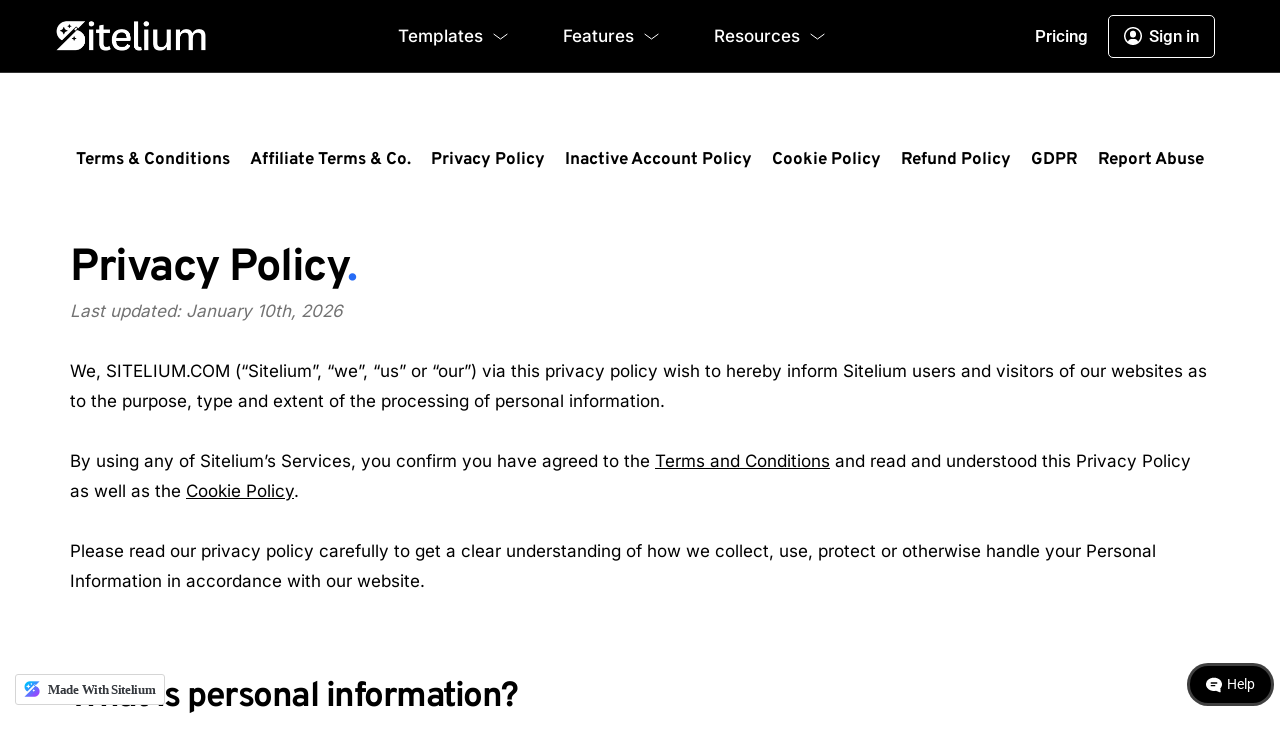

--- FILE ---
content_type: image/svg+xml
request_url: https://www.sitelium.com/icon/14974870/outline/copy.svg
body_size: 146
content:
<svg id="nc_icon" xmlns="http://www.w3.org/2000/svg" xml:space="preserve" viewBox="0 0 24 24"><g fill="none" stroke="currentColor" stroke-linecap="square" stroke-miterlimit="10" class="nc-icon-wrapper"><path d="M3 9h18v14H3z" vector-effect="non-scaling-stroke"/><path d="M5 5h14M8 1h8" data-color="color-2" vector-effect="non-scaling-stroke"/></g></svg>


--- FILE ---
content_type: image/svg+xml
request_url: https://www.sitelium.com/icon/14974870/glyph/flash-24.svg
body_size: 127
content:
<svg id="nc_icon" xmlns="http://www.w3.org/2000/svg" xml:space="preserve" viewBox="0 0 24 24"><path fill="currentColor" d="M19.882 7.528A1 1 0 0 0 19 7h-4.674l1.636-5.725A1 1 0 0 0 15 0H8a1 1 0 0 0-.965.737l-3 11A1 1 0 0 0 5 13h4.802l-1.786 9.821a1 1 0 0 0 1.817.734l10-15c.204-.307.223-.701.049-1.027z" class="nc-icon-wrapper"/></svg>


--- FILE ---
content_type: image/svg+xml
request_url: https://www.sitelium.com/icon/14974870/glyph/support-17.svg
body_size: 554
content:
<svg id="nc_icon" xmlns="http://www.w3.org/2000/svg" xml:space="preserve" viewBox="0 0 24 24"><path fill="currentColor" d="M20.5 3.5C18.2 1.2 15.2 0 12 0S5.8 1.2 3.5 3.5c-4.7 4.7-4.7 12.3 0 17C5.8 22.8 8.8 24 12 24s6.2-1.2 8.5-3.5c4.7-4.7 4.7-12.3 0-17zm.4 13.1-3.1-3.1c.1-.5.2-1 .2-1.5s-.1-1-.2-1.5l3.1-3.1c1.5 2.9 1.5 6.3 0 9.2zM3.1 7.4l3.1 3.1c-.1.5-.2 1-.2 1.5s.1 1 .2 1.5l-3.1 3.1c-1.5-2.9-1.5-6.3 0-9.2zm6.1 7.4C8.4 14.1 8 13.1 8 12s.4-2.1 1.2-2.8C9.9 8.4 10.9 8 12 8s2.1.4 2.8 1.2c.8.7 1.2 1.7 1.2 2.8s-.4 2.1-1.2 2.8c-1.5 1.5-4.1 1.5-5.6 0zm7.4-11.7-3.1 3.1c-.5-.1-1-.2-1.5-.2s-1 .1-1.6.2l-3-3.1C8.8 2.4 10.4 2 12 2s3.2.4 4.6 1.1zM7.4 20.9l3.1-3.1c.5.1 1 .2 1.6.2s1-.1 1.6-.2l3.1 3.1c-1.4.7-3 1.1-4.6 1.1s-3.4-.4-4.8-1.1z" class="nc-icon-wrapper"/></svg>


--- FILE ---
content_type: image/svg+xml
request_url: https://www.sitelium.com/icon/14974870/glyph/round-dollar.svg
body_size: 667
content:
<svg id="nc_icon" xmlns="http://www.w3.org/2000/svg" xml:space="preserve" viewBox="0 0 24 24"><g fill="currentColor" class="nc-icon-wrapper"><path d="M13.592 15.564c.232-.163.54-.465.54-1.214 0-.532-.361-.851-1.132-1.181v2.659c.225-.069.432-.151.592-.264z"/><path d="M12 0C5.383 0 0 5.383 0 12s5.383 12 12 12 12-5.383 12-12S18.617 0 12 0zm4.132 14.351c0 1.549-.756 2.405-1.391 2.851-.497.349-1.096.557-1.741.677V20h-2v-2.037a12.97 12.97 0 0 1-3.34-.727l-.94-.339.679-1.881.941.34c.92.332 1.834.53 2.66.606v-3.509c-1.589-.57-3.352-1.46-3.352-3.722 0-1.128.523-2.059 1.474-2.621.542-.32 1.194-.493 1.878-.574V4h2v1.551c1.177.137 2.255.46 2.856.792l.877.481-.963 1.753-.876-.482c-.433-.238-1.14-.432-1.894-.537v3.464c1.528.54 3.132 1.322 3.132 3.329z"/><path d="M10.141 7.833c-.345.204-.493.472-.493.898 0 .757.429 1.17 1.352 1.571V7.556c-.328.057-.63.141-.859.277z"/></g></svg>


--- FILE ---
content_type: image/svg+xml
request_url: https://www.sitelium.com/icon/14974870/glyph/connect.svg
body_size: 388
content:
<svg id="nc_icon" xmlns="http://www.w3.org/2000/svg" xml:space="preserve" viewBox="0 0 24 24"><path fill="currentColor" d="M20 14c-.457 0-.888.093-1.297.234l-3.714-5.602A3.97 3.97 0 0 0 16 6c0-2.206-1.794-4-4-4S8 3.794 8 6c0 1.012.39 1.927 1.012 2.632l-3.714 5.602A3.969 3.969 0 0 0 4 14c-2.206 0-4 1.794-4 4s1.794 4 4 4c1.859 0 3.411-1.279 3.858-3h8.284c.447 1.721 1.999 3 3.858 3 2.206 0 4-1.794 4-4s-1.794-4-4-4zM6.964 15.339l3.702-5.584c.42.149.864.245 1.334.245s.914-.096 1.333-.246l3.702 5.584a3.977 3.977 0 0 0-.894 1.661H7.858a3.973 3.973 0 0 0-.894-1.66z" class="nc-icon-wrapper"/></svg>


--- FILE ---
content_type: image/svg+xml
request_url: https://www.sitelium.com/icon/14974870/glyph/cards.svg
body_size: 171
content:
<svg id="nc_icon" xmlns="http://www.w3.org/2000/svg" xml:space="preserve" viewBox="0 0 24 24"><g fill="currentColor" class="nc-icon-wrapper"><rect width="14" height="17" rx="1" ry="1"/><path d="M22.859 7.168 16.3 5.393l-.522 1.931 5.6 1.514-3.399 12.548-11.584-3.131-.521 1.931 12.55 3.393a1 1 0 0 0 1.226-.705l3.913-14.48a1 1 0 0 0-.704-1.226Z" data-color="color-2"/></g></svg>


--- FILE ---
content_type: image/svg+xml
request_url: https://www.sitelium.com/icon/14974870/outline/cards.svg
body_size: 184
content:
<svg id="nc_icon" xmlns="http://www.w3.org/2000/svg" xml:space="preserve" viewBox="0 0 24 24"><g fill="none" stroke="currentColor" stroke-linecap="square" stroke-miterlimit="10" class="nc-icon-wrapper"><path d="M1 1h12v15H1z" vector-effect="non-scaling-stroke"/><path d="m17.001 6.619 5.597 1.513-3.914 14.481-11.585-3.132" data-color="color-2" vector-effect="non-scaling-stroke"/></g></svg>


--- FILE ---
content_type: image/svg+xml
request_url: https://www.sitelium.com/icon/14974870/glyph/layers-2.svg
body_size: 161
content:
<svg id="nc_icon" xmlns="http://www.w3.org/2000/svg" xml:space="preserve" viewBox="0 0 24 24"><g fill="currentColor" class="nc-icon-wrapper"><path d="M17 6H1a1 1 0 0 0-1 1v16a1 1 0 0 0 1 1h16a1 1 0 0 0 1-1V7a1 1 0 0 0-1-1z"/><path d="M20 3H3v2h16v16h2V4a1 1 0 0 0-1-1z" data-color="color-2"/><path d="M23 0H6v2h16v16h2V1a1 1 0 0 0-1-1z" data-color="color-2"/></g></svg>


--- FILE ---
content_type: image/svg+xml
request_url: https://www.sitelium.com/icon/14974870/outline/round-dollar.svg
body_size: 251
content:
<svg id="nc_icon" xmlns="http://www.w3.org/2000/svg" xml:space="preserve" viewBox="0 0 24 24"><g fill="none" stroke="currentColor" stroke-linecap="square" stroke-miterlimit="10" class="nc-icon-wrapper"><circle cx="12" cy="12" r="11" vector-effect="non-scaling-stroke"/><path d="M12 5v14M15.375 7.219c-1.621-.891-6.727-1.556-6.727 1.513 0 3.674 6.484 2.377 6.484 5.619S10.918 17.349 8 16.296" data-color="color-2" vector-effect="non-scaling-stroke"/></g></svg>


--- FILE ---
content_type: image/svg+xml
request_url: https://cloud-1de12d.becdn.net/media/original/c3182072497580ad9b2d80e0636bc860/SiteliumWhiteLogo_1200pxv2.svg
body_size: 13384
content:
<svg version="1.2" xmlns="http://www.w3.org/2000/svg" viewBox="0 0 1200 255" width="1200" height="255"><defs><image  width="1178" height="237" id="img1" href="[data-uri]"/></defs><style></style><use  href="#img1" x="11" y="9"/></svg>

--- FILE ---
content_type: image/svg+xml
request_url: https://www.sitelium.com/icon/14974870/glyph/money-time.svg
body_size: 468
content:
<svg id="nc_icon" xmlns="http://www.w3.org/2000/svg" xml:space="preserve" viewBox="0 0 24 24"><g fill="currentColor" class="nc-icon-wrapper"><path d="M17 16c-2.951 0-5.403-.639-7-1.712V16c0 1.657 3.134 3 7 3s7-1.343 7-3v-1.712C22.403 15.361 19.951 16 17 16zM17 21c-2.951 0-5.403-.639-7-1.712V21c0 1.657 3.134 3 7 3s7-1.343 7-3v-1.712C22.403 20.361 19.951 21 17 21z"/><path d="M9 9H4V7h3V4h2z" data-color="color-2"/><ellipse cx="17" cy="11" rx="7" ry="3"/><path d="M8 14c-3.309 0-6-2.691-6-6s2.691-6 6-6a6.037 6.037 0 0 1 5.752 4.286l.002.007a16.34 16.34 0 0 1 2.011-.25l-.097-.328C14.667 2.351 11.514 0 8 0 3.589 0 0 3.589 0 8s3.589 8 8 8v-2z" data-color="color-2"/></g></svg>


--- FILE ---
content_type: image/svg+xml
request_url: https://www.sitelium.com/icon/14974870/glyph/window-paragraph.svg
body_size: 166
content:
<svg id="nc_icon" xmlns="http://www.w3.org/2000/svg" xml:space="preserve" viewBox="0 0 24 24"><g fill="currentColor" class="nc-icon-wrapper"><path d="M4 4V1H1a1 1 0 0 0-1 1v2h4z" data-color="color-2"/><path d="M0 6v16a1 1 0 0 0 1 1h22a1 1 0 0 0 1-1V6H0zm11 12H3v-8h8v8zm7-2h-5v-2h5v2zm3-4h-8v-2h8v2z"/><path d="M24 4V2a1 1 0 0 0-1-1H6v3h18z" data-color="color-2"/></g></svg>


--- FILE ---
content_type: image/svg+xml
request_url: https://www.sitelium.com/icon/14974870/glyph/alert-circle-que.svg
body_size: 387
content:
<svg id="nc_icon" xmlns="http://www.w3.org/2000/svg" xml:space="preserve" viewBox="0 0 24 24"><path fill="currentColor" d="M12 0C5.383 0 0 5.383 0 12s5.383 12 12 12 12-5.383 12-12S18.617 0 12 0zm-.5 19a1.5 1.5 0 1 1 .001-3.001A1.5 1.5 0 0 1 11.5 19zm4.311-8.873c-.309.495-.896 1.051-1.762 1.669-1.401 1.036-1.363 1.266-1.363 2.204h-2.457c0-.733-.016-1.296.38-1.981.253-.439.717-.906 1.391-1.4.809-.578 1.595-1.135 1.595-2.105 0-.909-.778-1.233-1.687-1.233-.927 0-1.984.303-3.171.909L7.726 6.16c2.157-1.209 5.561-1.756 7.422-.241 1.366 1.113 1.374 3.07.663 4.208z" class="nc-icon-wrapper"/></svg>


--- FILE ---
content_type: image/svg+xml
request_url: https://www.sitelium.com/icon/14974870/glyph/connection.svg
body_size: 279
content:
<svg id="nc_icon" xmlns="http://www.w3.org/2000/svg" xml:space="preserve" viewBox="0 0 24 24"><g fill="currentColor" class="nc-icon-wrapper"><path d="M12 0C5.383 0 0 5.383 0 12s5.383 12 12 12h1v-5h-2v2.95c-5.046-.503-9-4.773-9-9.95C2 6.486 6.486 2 12 2s10 4.486 10 10a9.905 9.905 0 0 1-3.137 7.272l-.727.687 1.373 1.455.727-.687A11.886 11.886 0 0 0 24 12c0-6.617-5.383-12-12-12z"/><path d="M16 5h-2v3h-4V5H8v3H6v4c0 3.309 2.691 6 6 6s6-2.691 6-6V8h-2V5z" data-color="color-2"/></g></svg>


--- FILE ---
content_type: image/svg+xml
request_url: https://www.sitelium.com/icon/14974870/glyph/circle-add.svg
body_size: 127
content:
<svg id="nc_icon" xmlns="http://www.w3.org/2000/svg" xml:space="preserve" viewBox="0 0 24 24"><path fill="currentColor" d="M12 0C5.4 0 0 5.4 0 12s5.4 12 12 12 12-5.4 12-12S18.6 0 12 0zm5 13h-4v4c0 .6-.4 1-1 1s-1-.4-1-1v-4H7c-.6 0-1-.4-1-1s.4-1 1-1h4V7c0-.6.4-1 1-1s1 .4 1 1v4h4c.6 0 1 .4 1 1s-.4 1-1 1z" class="nc-icon-wrapper"/></svg>


--- FILE ---
content_type: image/svg+xml
request_url: https://www.sitelium.com/icon/14974870/outline/layers-2.svg
body_size: 221
content:
<svg id="nc_icon" xmlns="http://www.w3.org/2000/svg" xml:space="preserve" viewBox="0 0 24 24"><g fill="none" stroke="currentColor" stroke-linecap="square" stroke-miterlimit="10" class="nc-icon-wrapper"><path d="M1 7h16v16H1z" vector-effect="non-scaling-stroke"/><path d="M4 4h16v16" data-color="color-2" vector-effect="non-scaling-stroke"/><path d="M7 1h16v16" data-color="color-2" vector-effect="non-scaling-stroke"/></g></svg>


--- FILE ---
content_type: image/svg+xml
request_url: https://www.sitelium.com/icon/14974870/glyph/layers-3.svg
body_size: 141
content:
<svg id="nc_icon" xmlns="http://www.w3.org/2000/svg" xml:space="preserve" viewBox="0 0 24 24"><g fill="currentColor" class="nc-icon-wrapper"><path d="m12 0 12 7-12 7L0 7z"/><path d="m12 21.315-9.699-5.657L0 17l12 7 12-7-2.301-1.342z" data-color="color-2"/><path d="m12 16.315-9.699-5.657L0 12l12 7 12-7-2.301-1.342z" data-color="color-2"/></g></svg>


--- FILE ---
content_type: image/svg+xml
request_url: https://www.sitelium.com/icon/14974870/glyph/tail-left.svg
body_size: 56
content:
<svg id="nc_icon" xmlns="http://www.w3.org/2000/svg" xml:space="preserve" viewBox="0 0 24 24"><path fill="currentColor" d="M1.293 11.293 9 3.586 10.414 5l-6 6H22a1 1 0 1 1 0 2H4.414l6 6L9 20.414l-7.707-7.707a.999.999 0 0 1 0-1.414z" class="nc-icon-wrapper"/></svg>


--- FILE ---
content_type: image/svg+xml
request_url: https://www.sitelium.com/icon/14974870/glyph/handout.svg
body_size: 444
content:
<svg id="nc_icon" xmlns="http://www.w3.org/2000/svg" xml:space="preserve" viewBox="0 0 24 24"><g fill="currentColor" class="nc-icon-wrapper"><circle cx="17.5" cy="9.5" r="3.5" data-color="color-2"/><circle cx="9.5" cy="3.5" r="3.5" data-color="color-2"/><path d="M22.996 17.908C22.903 16.902 21.949 15 19 15h-5.002A4.994 4.994 0 0 0 10 13H7.472C5.94 11.372 3.06 11 2 11H0v8.618l7.369 3.685a4.006 4.006 0 0 0 3.226.156l12.471-4.797-.07-.754zM9.877 21.592a2.005 2.005 0 0 1-1.613-.078L2 18.382V13c1.074 0 3.402.462 4.181 1.573l.298.427H10c1.304 0 2.416.836 2.829 2H7v2h8v-1c0-.343-.034-.677-.101-1H19c.848 0 1.338.217 1.622.459L9.877 21.592z"/></g></svg>


--- FILE ---
content_type: image/svg+xml
request_url: https://www.sitelium.com/icon/14974870/glyph/database.svg
body_size: 220
content:
<svg id="nc_icon" xmlns="http://www.w3.org/2000/svg" xml:space="preserve" viewBox="0 0 24 24"><g fill="currentColor" class="nc-icon-wrapper"><path d="M12 10c-3.8 0-7.7-.7-10-2.4V12c0 2.7 5.2 4 10 4s10-1.3 10-4V7.6C19.7 9.3 15.8 10 12 10z" data-color="color-2"/><path d="M12 18c-3.8 0-7.7-.7-10-2.4V20c0 2.7 5.2 4 10 4s10-1.3 10-4v-4.4c-2.3 1.7-6.2 2.4-10 2.4zM12 0C7.2 0 2 1.3 2 4s5.2 4 10 4 10-1.3 10-4-5.2-4-10-4z"/></g></svg>


--- FILE ---
content_type: image/svg+xml
request_url: https://www.sitelium.com/icon/14974870/glyph/copy.svg
body_size: 84
content:
<svg id="nc_icon" xmlns="http://www.w3.org/2000/svg" xml:space="preserve" viewBox="0 0 24 24"><g fill="currentColor" class="nc-icon-wrapper"><path d="M21 8H3a1 1 0 0 0-1 1v14a1 1 0 0 0 1 1h18a1 1 0 0 0 1-1V9a1 1 0 0 0-1-1z"/><path d="M4 4h16v2H4zM7 0h10v2H7z" data-color="color-2"/></g></svg>


--- FILE ---
content_type: image/svg+xml
request_url: https://www.sitelium.com/icon/14974870/outline/window-paragraph.svg
body_size: 220
content:
<svg id="nc_icon" xmlns="http://www.w3.org/2000/svg" xml:space="preserve" viewBox="0 0 24 24"><g fill="none" stroke="currentColor" stroke-linecap="square" stroke-miterlimit="10" class="nc-icon-wrapper"><path d="M1 2h22v20H1zM1 6h22" vector-effect="non-scaling-stroke"/><path d="M5 11h6v6H5zM15 11h4M15 15h2" data-color="color-2" vector-effect="non-scaling-stroke"/><path d="M6 2v4" vector-effect="non-scaling-stroke"/></g></svg>


--- FILE ---
content_type: image/svg+xml
request_url: https://www.sitelium.com/icon/14974870/glyph/world.svg
body_size: 843
content:
<svg id="nc_icon" xmlns="http://www.w3.org/2000/svg" xml:space="preserve" viewBox="0 0 24 24"><g fill="currentColor" class="nc-icon-wrapper"><path d="M12 0C5.383 0 0 5.383 0 12s5.383 12 12 12 12-5.383 12-12S18.617 0 12 0zm0 22c-2.5 0-4.783-.929-6.538-2.451.008-.013.019-.024.026-.037 1.652-2.768.613-4.459-.154-5.221a7.115 7.115 0 0 0-.671-.568c-.622-.483-1.034-.802-1.034-1.723 0-.434.242-.604 1.437-1.012.822-.281 1.753-.599 2.354-1.376 1.395-1.804-.139-4.586-.461-5.126a9.065 9.065 0 0 0-.53-.786 9.945 9.945 0 0 1 5.225-1.683c.312.529.827.975 1.333 1.41.432.372 1.118.528 1.471.968.202.252.104.738.111 1.056.014.631.396 1.546 1.684 1.546.057 0 .116-.002.177-.006.498-.035 2.052-.391 3.614-.907A9.934 9.934 0 0 1 22 12c0 5.514-4.486 10-10 10z"/><path d="M15.514 8.903c-1.576 0-3.185.749-4.003 1.863-.549.748-.709 1.613-.451 2.436.515 1.642.565 2.61.243 3.695-.286.964-.314 2.362 1.319 3.028.308.126.646.19 1.002.19 1.214 0 2.651-.751 3.944-2.062 1.554-1.575 2.468-3.505 2.446-5.165-.03-2.234-2.007-3.985-4.5-3.985z" data-color="color-2"/></g></svg>


--- FILE ---
content_type: image/svg+xml
request_url: https://cloud-1de12d.becdn.net/media/original/c7cdbbab456662a005fb53521c7d0aa9/SiteliumGradientLogo_1200px.svg
body_size: 19139
content:
<svg version="1.2" xmlns="http://www.w3.org/2000/svg" viewBox="0 0 1200 255" width="1200" height="255"><defs><image  width="1178" height="237" id="img1" href="[data-uri]"/></defs><style></style><use  href="#img1" x="11" y="9"/></svg>